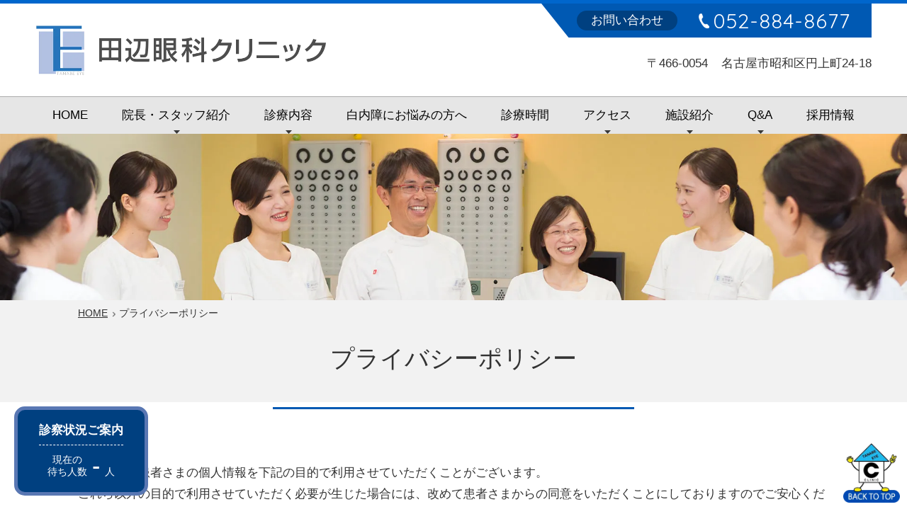

--- FILE ---
content_type: text/html; charset=UTF-8
request_url: https://www.tanabe-eye.com/privacy-policy/
body_size: 9158
content:
<!doctype html>
<html dir="ltr" lang="ja" prefix="og: https://ogp.me/ns#">
<head>
<meta charset="UTF-8">
<meta name="viewport" content="width=device-width, initial-scale=1">
<title>プライバシーポリシー | 名古屋市昭和区の眼科 田辺眼科クリニック</title>

		<!-- All in One SEO 4.9.3 - aioseo.com -->
	<meta name="description" content="当院のプライバシーポリシーをご案内します。" />
	<meta name="robots" content="max-image-preview:large" />
	<meta name="google-site-verification" content="Xy17anrukveelHaS58vxU-MQGAEOQe2Ea-N3578WmtU" />
	<meta name="keywords" content="プライバシーポリシー" />
	<link rel="canonical" href="https://www.tanabe-eye.com/privacy-policy/" />
	<meta name="generator" content="All in One SEO (AIOSEO) 4.9.3" />

		<!-- Google tag (gtag.js) -->
<script async src="https://www.googletagmanager.com/gtag/js?id=UA-255849364-1"></script>
<script>
  window.dataLayer = window.dataLayer || [];
  function gtag(){dataLayer.push(arguments);}
  gtag('js', new Date());

  gtag('config', 'UA-255849364-1');
</script>

<!-- Google tag (gtag.js) -->
<script async src="https://www.googletagmanager.com/gtag/js?id=G-J1P6NKBY3M"></script>
<script>
  window.dataLayer = window.dataLayer || [];
  function gtag(){dataLayer.push(arguments);}
  gtag('js', new Date());

  gtag('config', 'G-J1P6NKBY3M');
</script>
		<meta property="og:locale" content="ja_JP" />
		<meta property="og:site_name" content="田辺眼科クリニック | 名古屋市昭和区の眼科" />
		<meta property="og:type" content="article" />
		<meta property="og:title" content="プライバシーポリシー | 名古屋市昭和区の眼科 田辺眼科クリニック" />
		<meta property="og:description" content="当院のプライバシーポリシーをご案内します。" />
		<meta property="og:url" content="https://www.tanabe-eye.com/privacy-policy/" />
		<meta property="article:published_time" content="2019-07-13T08:21:47+00:00" />
		<meta property="article:modified_time" content="2020-12-26T09:48:56+00:00" />
		<meta name="twitter:card" content="summary" />
		<meta name="twitter:title" content="プライバシーポリシー | 名古屋市昭和区の眼科 田辺眼科クリニック" />
		<meta name="twitter:description" content="当院のプライバシーポリシーをご案内します。" />
		<!-- All in One SEO -->

<link rel='dns-prefetch' href='//challenges.cloudflare.com' />
<style id='wp-img-auto-sizes-contain-inline-css' type='text/css'>
img:is([sizes=auto i],[sizes^="auto," i]){contain-intrinsic-size:3000px 1500px}
/*# sourceURL=wp-img-auto-sizes-contain-inline-css */
</style>
<style id='classic-theme-styles-inline-css' type='text/css'>
/*! This file is auto-generated */
.wp-block-button__link{color:#fff;background-color:#32373c;border-radius:9999px;box-shadow:none;text-decoration:none;padding:calc(.667em + 2px) calc(1.333em + 2px);font-size:1.125em}.wp-block-file__button{background:#32373c;color:#fff;text-decoration:none}
/*# sourceURL=/wp-includes/css/classic-themes.min.css */
</style>
<link rel='stylesheet' id='spider-css' href='https://www.tanabe-eye.com/wp-content/plugins/snow-monkey-blocks/dist/packages/spider/dist/css/spider.css?ver=1768995501' type='text/css' media='all' />
<link rel='stylesheet' id='snow-monkey-blocks-css' href='https://www.tanabe-eye.com/wp-content/plugins/snow-monkey-blocks/dist/css/blocks.css?ver=1768995501' type='text/css' media='all' />
<link rel='stylesheet' id='sass-basis-css' href='https://www.tanabe-eye.com/wp-content/plugins/snow-monkey-blocks/dist/css/fallback.css?ver=1768995501' type='text/css' media='all' />
<link rel='stylesheet' id='snow-monkey-blocks/nopro-css' href='https://www.tanabe-eye.com/wp-content/plugins/snow-monkey-blocks/dist/css/nopro.css?ver=1768995501' type='text/css' media='all' />
<link rel='stylesheet' id='snow-monkey-blocks-spider-slider-style-css' href='https://www.tanabe-eye.com/wp-content/plugins/snow-monkey-blocks/dist/blocks/spider-slider/style-index.css?ver=1768995501' type='text/css' media='all' />
<link rel='stylesheet' id='contact-form-7-css' href='https://www.tanabe-eye.com/wp-content/plugins/contact-form-7/includes/css/styles.css?ver=6.1.4' type='text/css' media='all' />
<link rel='stylesheet' id='mip-style-css' href='https://www.tanabe-eye.com/wp-content/themes/tanabe-eye/style.css?ver=20241026-145026' type='text/css' media='all' />
<link rel='stylesheet' id='scroll-hint-style-css' href='https://www.tanabe-eye.com/wp-content/themes/tanabe-eye/scroll-hint.css' type='text/css' media='all' />
<script type="text/javascript" src="https://www.tanabe-eye.com/wp-content/plugins/snow-monkey-blocks/dist/js/fontawesome-all.js?ver=1768995501" id="fontawesome6-js" defer="defer" data-wp-strategy="defer"></script>
<script type="text/javascript" src="https://www.tanabe-eye.com/wp-content/plugins/snow-monkey-blocks/dist/packages/spider/dist/js/spider.js?ver=1768995501" id="spider-js" defer="defer" data-wp-strategy="defer"></script>
<script type="text/javascript" src="https://www.tanabe-eye.com/wp-includes/js/jquery/jquery.min.js?ver=3.7.1" id="jquery-core-js"></script>
<script type="text/javascript" src="https://www.tanabe-eye.com/wp-includes/js/jquery/jquery-migrate.min.js?ver=3.4.1" id="jquery-migrate-js"></script>
<link rel="icon" type="image/x-icon" href="https://www.tanabe-eye.com/wp-content/themes/tanabe-eye/images/favicon.ico?20190713-234032" />
<link rel="apple-touch-icon" type="image/png" href="https://www.tanabe-eye.com/wp-content/themes/tanabe-eye/images/apple-touch-icon.png?20190713-234032" />
		<style type="text/css" id="wp-custom-css">
			.pink-1 {
background: linear-gradient(transparent 80%, #ffb6c1 80%);
}
.green {
background: linear-gradient(transparent 60%, #66cdaa 60%);
}
.yellow {
background: linear-gradient(transparent 60%, #fff799 60%);
}

.has-text-align-center {
	text-align: center !important;
}
.has-text-align-left {
	text-align: left !important;
}
.has-text-align-right {
	text-align: right !important;
}
.display-pc {
  display: none !important;
}
.display-pc--flex {
	 display: none !important;
}
.display-sp {
  display: block !important;
}
.display-sp--flex {
  display: flex !important;
}
@media screen and (min-width: 768px) {
  .display-pc {
    display: block !important;
  }
  .display-pc--flex {
    display: flex !important;
  }
  .display-sp {
    display: none !important;
  }
  .display-sp--flex {
    display: none !important;
  }
}


/*
 * トップページ
 * Google口コミ
 */
#google-reviews img {
  display: block;
  width: 600px;
  max-width: 100%;
  margin: 50px auto 0;
}

@media (max-width: 768px) {
  #google-reviews img {
    width: 400px;
	  margin: 40px auto -1rem;
  }
}		</style>
		<style id='global-styles-inline-css' type='text/css'>
:root{--wp--preset--aspect-ratio--square: 1;--wp--preset--aspect-ratio--4-3: 4/3;--wp--preset--aspect-ratio--3-4: 3/4;--wp--preset--aspect-ratio--3-2: 3/2;--wp--preset--aspect-ratio--2-3: 2/3;--wp--preset--aspect-ratio--16-9: 16/9;--wp--preset--aspect-ratio--9-16: 9/16;--wp--preset--color--black: #000000;--wp--preset--color--cyan-bluish-gray: #abb8c3;--wp--preset--color--white: #ffffff;--wp--preset--color--pale-pink: #f78da7;--wp--preset--color--vivid-red: #cf2e2e;--wp--preset--color--luminous-vivid-orange: #ff6900;--wp--preset--color--luminous-vivid-amber: #fcb900;--wp--preset--color--light-green-cyan: #7bdcb5;--wp--preset--color--vivid-green-cyan: #00d084;--wp--preset--color--pale-cyan-blue: #8ed1fc;--wp--preset--color--vivid-cyan-blue: #0693e3;--wp--preset--color--vivid-purple: #9b51e0;--wp--preset--gradient--vivid-cyan-blue-to-vivid-purple: linear-gradient(135deg,rgb(6,147,227) 0%,rgb(155,81,224) 100%);--wp--preset--gradient--light-green-cyan-to-vivid-green-cyan: linear-gradient(135deg,rgb(122,220,180) 0%,rgb(0,208,130) 100%);--wp--preset--gradient--luminous-vivid-amber-to-luminous-vivid-orange: linear-gradient(135deg,rgb(252,185,0) 0%,rgb(255,105,0) 100%);--wp--preset--gradient--luminous-vivid-orange-to-vivid-red: linear-gradient(135deg,rgb(255,105,0) 0%,rgb(207,46,46) 100%);--wp--preset--gradient--very-light-gray-to-cyan-bluish-gray: linear-gradient(135deg,rgb(238,238,238) 0%,rgb(169,184,195) 100%);--wp--preset--gradient--cool-to-warm-spectrum: linear-gradient(135deg,rgb(74,234,220) 0%,rgb(151,120,209) 20%,rgb(207,42,186) 40%,rgb(238,44,130) 60%,rgb(251,105,98) 80%,rgb(254,248,76) 100%);--wp--preset--gradient--blush-light-purple: linear-gradient(135deg,rgb(255,206,236) 0%,rgb(152,150,240) 100%);--wp--preset--gradient--blush-bordeaux: linear-gradient(135deg,rgb(254,205,165) 0%,rgb(254,45,45) 50%,rgb(107,0,62) 100%);--wp--preset--gradient--luminous-dusk: linear-gradient(135deg,rgb(255,203,112) 0%,rgb(199,81,192) 50%,rgb(65,88,208) 100%);--wp--preset--gradient--pale-ocean: linear-gradient(135deg,rgb(255,245,203) 0%,rgb(182,227,212) 50%,rgb(51,167,181) 100%);--wp--preset--gradient--electric-grass: linear-gradient(135deg,rgb(202,248,128) 0%,rgb(113,206,126) 100%);--wp--preset--gradient--midnight: linear-gradient(135deg,rgb(2,3,129) 0%,rgb(40,116,252) 100%);--wp--preset--font-size--small: 13px;--wp--preset--font-size--medium: 20px;--wp--preset--font-size--large: 36px;--wp--preset--font-size--x-large: 42px;--wp--preset--spacing--20: 0.44rem;--wp--preset--spacing--30: 0.67rem;--wp--preset--spacing--40: 1rem;--wp--preset--spacing--50: 1.5rem;--wp--preset--spacing--60: 2.25rem;--wp--preset--spacing--70: 3.38rem;--wp--preset--spacing--80: 5.06rem;--wp--preset--shadow--natural: 6px 6px 9px rgba(0, 0, 0, 0.2);--wp--preset--shadow--deep: 12px 12px 50px rgba(0, 0, 0, 0.4);--wp--preset--shadow--sharp: 6px 6px 0px rgba(0, 0, 0, 0.2);--wp--preset--shadow--outlined: 6px 6px 0px -3px rgb(255, 255, 255), 6px 6px rgb(0, 0, 0);--wp--preset--shadow--crisp: 6px 6px 0px rgb(0, 0, 0);}:where(.is-layout-flex){gap: 0.5em;}:where(.is-layout-grid){gap: 0.5em;}body .is-layout-flex{display: flex;}.is-layout-flex{flex-wrap: wrap;align-items: center;}.is-layout-flex > :is(*, div){margin: 0;}body .is-layout-grid{display: grid;}.is-layout-grid > :is(*, div){margin: 0;}:where(.wp-block-columns.is-layout-flex){gap: 2em;}:where(.wp-block-columns.is-layout-grid){gap: 2em;}:where(.wp-block-post-template.is-layout-flex){gap: 1.25em;}:where(.wp-block-post-template.is-layout-grid){gap: 1.25em;}.has-black-color{color: var(--wp--preset--color--black) !important;}.has-cyan-bluish-gray-color{color: var(--wp--preset--color--cyan-bluish-gray) !important;}.has-white-color{color: var(--wp--preset--color--white) !important;}.has-pale-pink-color{color: var(--wp--preset--color--pale-pink) !important;}.has-vivid-red-color{color: var(--wp--preset--color--vivid-red) !important;}.has-luminous-vivid-orange-color{color: var(--wp--preset--color--luminous-vivid-orange) !important;}.has-luminous-vivid-amber-color{color: var(--wp--preset--color--luminous-vivid-amber) !important;}.has-light-green-cyan-color{color: var(--wp--preset--color--light-green-cyan) !important;}.has-vivid-green-cyan-color{color: var(--wp--preset--color--vivid-green-cyan) !important;}.has-pale-cyan-blue-color{color: var(--wp--preset--color--pale-cyan-blue) !important;}.has-vivid-cyan-blue-color{color: var(--wp--preset--color--vivid-cyan-blue) !important;}.has-vivid-purple-color{color: var(--wp--preset--color--vivid-purple) !important;}.has-black-background-color{background-color: var(--wp--preset--color--black) !important;}.has-cyan-bluish-gray-background-color{background-color: var(--wp--preset--color--cyan-bluish-gray) !important;}.has-white-background-color{background-color: var(--wp--preset--color--white) !important;}.has-pale-pink-background-color{background-color: var(--wp--preset--color--pale-pink) !important;}.has-vivid-red-background-color{background-color: var(--wp--preset--color--vivid-red) !important;}.has-luminous-vivid-orange-background-color{background-color: var(--wp--preset--color--luminous-vivid-orange) !important;}.has-luminous-vivid-amber-background-color{background-color: var(--wp--preset--color--luminous-vivid-amber) !important;}.has-light-green-cyan-background-color{background-color: var(--wp--preset--color--light-green-cyan) !important;}.has-vivid-green-cyan-background-color{background-color: var(--wp--preset--color--vivid-green-cyan) !important;}.has-pale-cyan-blue-background-color{background-color: var(--wp--preset--color--pale-cyan-blue) !important;}.has-vivid-cyan-blue-background-color{background-color: var(--wp--preset--color--vivid-cyan-blue) !important;}.has-vivid-purple-background-color{background-color: var(--wp--preset--color--vivid-purple) !important;}.has-black-border-color{border-color: var(--wp--preset--color--black) !important;}.has-cyan-bluish-gray-border-color{border-color: var(--wp--preset--color--cyan-bluish-gray) !important;}.has-white-border-color{border-color: var(--wp--preset--color--white) !important;}.has-pale-pink-border-color{border-color: var(--wp--preset--color--pale-pink) !important;}.has-vivid-red-border-color{border-color: var(--wp--preset--color--vivid-red) !important;}.has-luminous-vivid-orange-border-color{border-color: var(--wp--preset--color--luminous-vivid-orange) !important;}.has-luminous-vivid-amber-border-color{border-color: var(--wp--preset--color--luminous-vivid-amber) !important;}.has-light-green-cyan-border-color{border-color: var(--wp--preset--color--light-green-cyan) !important;}.has-vivid-green-cyan-border-color{border-color: var(--wp--preset--color--vivid-green-cyan) !important;}.has-pale-cyan-blue-border-color{border-color: var(--wp--preset--color--pale-cyan-blue) !important;}.has-vivid-cyan-blue-border-color{border-color: var(--wp--preset--color--vivid-cyan-blue) !important;}.has-vivid-purple-border-color{border-color: var(--wp--preset--color--vivid-purple) !important;}.has-vivid-cyan-blue-to-vivid-purple-gradient-background{background: var(--wp--preset--gradient--vivid-cyan-blue-to-vivid-purple) !important;}.has-light-green-cyan-to-vivid-green-cyan-gradient-background{background: var(--wp--preset--gradient--light-green-cyan-to-vivid-green-cyan) !important;}.has-luminous-vivid-amber-to-luminous-vivid-orange-gradient-background{background: var(--wp--preset--gradient--luminous-vivid-amber-to-luminous-vivid-orange) !important;}.has-luminous-vivid-orange-to-vivid-red-gradient-background{background: var(--wp--preset--gradient--luminous-vivid-orange-to-vivid-red) !important;}.has-very-light-gray-to-cyan-bluish-gray-gradient-background{background: var(--wp--preset--gradient--very-light-gray-to-cyan-bluish-gray) !important;}.has-cool-to-warm-spectrum-gradient-background{background: var(--wp--preset--gradient--cool-to-warm-spectrum) !important;}.has-blush-light-purple-gradient-background{background: var(--wp--preset--gradient--blush-light-purple) !important;}.has-blush-bordeaux-gradient-background{background: var(--wp--preset--gradient--blush-bordeaux) !important;}.has-luminous-dusk-gradient-background{background: var(--wp--preset--gradient--luminous-dusk) !important;}.has-pale-ocean-gradient-background{background: var(--wp--preset--gradient--pale-ocean) !important;}.has-electric-grass-gradient-background{background: var(--wp--preset--gradient--electric-grass) !important;}.has-midnight-gradient-background{background: var(--wp--preset--gradient--midnight) !important;}.has-small-font-size{font-size: var(--wp--preset--font-size--small) !important;}.has-medium-font-size{font-size: var(--wp--preset--font-size--medium) !important;}.has-large-font-size{font-size: var(--wp--preset--font-size--large) !important;}.has-x-large-font-size{font-size: var(--wp--preset--font-size--x-large) !important;}
/*# sourceURL=global-styles-inline-css */
</style>
</head>

<body class="page page-id-46 type-page page-slug-privacy-policy">
<div id="page" class="site">

<header id="masthead" class="site-header">
		<div class="site-branding">
		<div class="site-title"><a href="https://www.tanabe-eye.com/" rel="home">
			<img class="site-mark" src="https://www.tanabe-eye.com/wp-content/themes/tanabe-eye/images/site-mark.png" alt="">
			<img class="site-name" src="https://www.tanabe-eye.com/wp-content/themes/tanabe-eye/images/site-name.png" alt="田辺眼科クリニック">
		</a></div>
		<ul class="site-tel-address">
			<li class="site-address"><span class="site-postcode">〒466-0054</span> 名古屋市昭和区円上町24-18</li>
						<li class="site-tel"><div>お問い合わせ</div><a href="tel:0528848677">052-884-8677</a></li>
		</ul>
	</div><!-- .site-branding -->

	<div class="site-navi-wrap">
		<nav id="site-navigation" class="main-navigation">
			<button class="menu-toggle" aria-controls="primary-menu" aria-expanded="false">MENU</button>
			<div class="menu-primary-container"><ul id="primary-menu" class="menu"><li class="menu-item menu-item-118"><a href="https://www.tanabe-eye.com/">HOME</a></li>
<li class="menu-item menu-item-has-children menu-item-119"><a href="https://www.tanabe-eye.com/doctor-staff/">院長・スタッフ紹介</a>
<ul class="sub-menu">
	<li class="menu-item menu-item-120"><a href="https://www.tanabe-eye.com/doctor-staff/doctor/">院長紹介</a></li>
	<li class="menu-item menu-item-121"><a href="https://www.tanabe-eye.com/doctor-staff/staff/">スタッフ紹介</a></li>
	<li class="menu-item menu-item-122"><a href="https://www.tanabe-eye.com/doctor-staff/smile/">「<span>笑</span><span>顔</span>」<span>を</span><span>大</span><span>切</span><span>に</span></a></li>
</ul>
</li>
<li class="menu-item menu-item-has-children menu-item-123"><a href="https://www.tanabe-eye.com/medical-treatment/">診療内容</a>
<ul class="sub-menu">
	<li class="menu-item menu-item-124"><a href="https://www.tanabe-eye.com/medical-treatment/first-time/">初診の方へ</a></li>
	<li class="menu-item menu-item-126"><a href="https://www.tanabe-eye.com/medical-treatment/glaucoma/">緑内障</a></li>
	<li class="menu-item menu-item-127"><a href="https://www.tanabe-eye.com/medical-treatment/syouniganka/">小児眼科</a></li>
	<li class="menu-item menu-item-128"><a href="https://www.tanabe-eye.com/medical-treatment/examination/">検査</a></li>
	<li class="menu-item menu-item-129"><a href="https://www.tanabe-eye.com/medical-treatment/second-opinion/">セカンドオピニオン</a></li>
</ul>
</li>
<li class="menu-item menu-item-3882"><a href="https://www.tanabe-eye.com/medical-treatment/for-those-suffering-from-cataracts/">白内障にお悩みの方へ</a></li>
<li class="menu-item menu-item-131"><a href="https://www.tanabe-eye.com/consultation-hours/">診療時間</a></li>
<li class="menu-item menu-item-has-children menu-item-132"><a href="https://www.tanabe-eye.com/access/">アクセス</a>
<ul class="sub-menu">
	<li class="menu-item menu-item-133"><a href="https://www.tanabe-eye.com/access/map/">周辺地図</a></li>
	<li class="menu-item menu-item-134"><a href="https://www.tanabe-eye.com/access/parking/">駐車場</a></li>
	<li class="menu-item menu-item-135"><a href="https://www.tanabe-eye.com/access/bus/">バスでの来院</a></li>
	<li class="menu-item menu-item-136"><a href="https://www.tanabe-eye.com/access/car/">お車での来院</a></li>
	<li class="menu-item menu-item-137"><a href="https://www.tanabe-eye.com/access/shinkansen/">新幹線での来院</a></li>
	<li class="menu-item menu-item-138"><a href="https://www.tanabe-eye.com/access/airplane/">飛行機での来院</a></li>
</ul>
</li>
<li class="menu-item menu-item-has-children menu-item-139"><a href="https://www.tanabe-eye.com/facilities/">施設紹介</a>
<ul class="sub-menu">
	<li class="menu-item menu-item-140"><a href="https://www.tanabe-eye.com/facilities/medical-equipment/">医療設備</a></li>
	<li class="menu-item menu-item-141"><a href="https://www.tanabe-eye.com/facilities/clinic-equipment/">院内紹介</a></li>
</ul>
</li>
<li class="menu-item menu-item-has-children menu-item-142"><a href="https://www.tanabe-eye.com/frequently-asked-questions/">Q&amp;A</a>
<ul class="sub-menu">
	<li class="menu-item menu-item-961"><a href="https://www.tanabe-eye.com/frequently-asked-questions/faq-cataracts/">白内障手術について</a></li>
	<li class="menu-item menu-item-960"><a href="https://www.tanabe-eye.com/frequently-asked-questions/faq-disease/">疾患について</a></li>
	<li class="menu-item menu-item-972"><a href="https://www.tanabe-eye.com/frequently-asked-questions/faq-examination/">検査について</a></li>
	<li class="menu-item menu-item-986"><a href="https://www.tanabe-eye.com/frequently-asked-questions/faq-clinic/">クリニックについて</a></li>
	<li class="menu-item menu-item-993"><a href="https://www.tanabe-eye.com/frequently-asked-questions/faq-medicine/">薬について</a></li>
	<li class="menu-item menu-item-999"><a href="https://www.tanabe-eye.com/frequently-asked-questions/faq-glass-contact-lens/">メガネ、コンタクトレンズについて</a></li>
</ul>
</li>
<li class="menu-item menu-item-2683"><a href="https://www.tanabe-eye.com/job-offer/">採用情報</a></li>
</ul></div>		</nav><!-- #site-navigation -->
	</div>
</header><!-- #masthead -->

<div id="content" class="site-content">


	<div id="primary" class="content-area">
		<main id="main" class="site-main">

		
			<article id="post-46" class="type-page">

				<header class="entry-header">
					<div id="mip-breadcrumb">
<ul itemscope itemtype="https://schema.org/BreadcrumbList">
<li itemprop="itemListElement" itemscope itemtype="https://schema.org/ListItem"><a itemprop="item" href="https://www.tanabe-eye.com/"><span itemprop="name">HOME</span></a><meta itemprop="position" content="1" /></li>
<li itemprop="itemListElement" itemscope itemtype="https://schema.org/ListItem"><span itemprop="name">プライバシーポリシー</span><meta itemprop="position" content="2" /></li>
</ul>
</div>					<h1 class="entry-title">プライバシーポリシー</h1>				</header><!-- .entry-header -->

				
				<div class="entry-content-wrap">
				<div class="entry-content">
					
<p class="page-description">当院では、患者さまの個人情報を下記の目的で利用させていただくことがございます。<br>これら以外の目的で利用させていただく必要が生じた場合には、改めて患者さまからの同意をいただくことにしておりますのでご安心ください。</p>


<h2>医療提供</h2>
<ul>
<li>当院での医療サービスの提供</li>
<li>他の病院、診療所、助産所、薬局、訪問介護ステーション、介護サービス事業者との連携</li>
<li>他の医療機関等からの照会への回答</li>
<li>患者さまの診療のため、外部の医師等の意見・助言を求める場合</li>
<li>検体検査業務の委託、その他の業務委託</li>
<li>ご家族等への病状説明</li>
<li>その他、患者さまへの医療提供に関する利用</li>
</ul>


<h2>診療費請求のための事務</h2>
<ul>
<li>当院での医療・介護・労災保険、公費負担医療に関する事務およびその委託</li>
<li>審査支払機関へのレセプトの提出</li>
<li>審査支払機関又は保険者からの照会への回答</li>
<li>公費負担医療に関する行政機関等へのレセプトの提出、照会への回答</li>
<li>その他、医療・介護・労災保険、および公費負担医療に関する診療請求のための利用</li>
</ul>


<h2>当院の管理運営業務</h2>
<ul>
<li>会計・経理</li>
<li>医療事故等の報告</li>
<li>当該患者さまの医療サービス向上</li>
<li>その他、当院の管理運営業務に関する利用</li>
</ul>


<h2>その他</h2>
<ul>
<li>企業等から委託を受けておこなう健康診断等における、企業等へのその結果の通知</li>
<li>医師賠償責任保険などに係る、医療に関する専門の団体、保険会社等への相談又は届出等</li>
<li>医療・介護サービスや業務の維持・改善のための基礎資料</li>
<li>医療の質の向上を目的とした当院内での症例研究</li>
<li>外部監査機関への情報提供</li>
</ul>


<h2>付記</h2>
<ul>
<li>利用目的のうち、他の医療機関等への情報提供について同意しがたい事項がある場合には、その旨をお申し出ください。</li>
<li>お申し出がないものについては、同意していただけたものとして取り扱わせていただきます。</li>
<li>これらのお申し出は後からいつでも撤回、変更等をすることが可能です。</li>
</ul>
				</div><!-- .entry-content -->
				</div><!-- .entry-content-wrap -->

			</article><!-- #post-46 -->

		
		</main><!-- #main -->
	</div><!-- #primary -->


	</div><!-- #content -->

	<footer id="colophon" class="site-footer">

		<div class="site-footer-info">
		<dl>
			<dt class="site-footer-title"><a href="https://www.tanabe-eye.com/" rel="home">
				<img class="site-mark" src="https://www.tanabe-eye.com/wp-content/themes/tanabe-eye/images/site-mark.png" alt="">
				<img class="site-name" src="https://www.tanabe-eye.com/wp-content/themes/tanabe-eye/images/site-name.png" alt="田辺眼科クリニック">
			</a></dt>
			<dd class="site-footer-department"></dd>
			<dd class="site-footer-address-tel">
				<div class="site-footer-address">〒466-0054 名古屋市昭和区円上町24-18</div>
								<div class="site-footer-tel"><a href="tel:0528848677">052-884-8677</a></div>
			</dd>
			<dd class="site-footer-sns">
				<div class="line"><a href="https://line.me/ti/p/%40ptx8119g" rel="noopener noreferrer" target="_blank"><img src="https://www.tanabe-eye.com/wp-content/themes/tanabe-eye/images/sns-line.png" alt="LINE"></a></div>
				<div class="instagram"><a href="https://www.instagram.com/tanabe_eye_clinic_/" rel="noopener noreferrer" target="_blank"><img src="https://www.tanabe-eye.com/wp-content/themes/tanabe-eye/images/sns-instagram-2.png" alt="Instagram"></a></div>
				<div class="youtube"><a href="https://www.youtube.com/channel/UCf5mg_4V4EePGMLhl3x7kXg" rel="noopener noreferrer" target="_blank"><img src="https://www.tanabe-eye.com/wp-content/themes/tanabe-eye/images/sns-youtube.png" alt="Youtube"></a></div>
			</dd>
		</dl>
		</div>

		<div class="site-footer-navigation">
			<div class="menu-secondary1-container"><ul id="Secondary-menu1" class="menu"><li class="menu-item menu-item-143"><a href="https://www.tanabe-eye.com/">HOME</a></li>
<li class="menu-item menu-item-144"><a href="https://www.tanabe-eye.com/doctor-staff/">院長・スタッフ紹介</a></li>
<li class="menu-item menu-item-145"><a href="https://www.tanabe-eye.com/consultation-hours/">診療時間</a></li>
<li class="menu-item menu-item-146"><a href="https://www.tanabe-eye.com/access/">アクセス</a></li>
<li class="menu-item menu-item-147"><a href="https://www.tanabe-eye.com/facilities/">施設紹介</a></li>
<li class="menu-item menu-item-148"><a href="https://www.tanabe-eye.com/frequently-asked-questions/">よくある質問</a></li>
</ul></div><div class="menu-secondary2-container"><ul id="Secondary-menu2" class="menu"><li class="menu-item menu-item-has-children menu-item-149"><a href="https://www.tanabe-eye.com/medical-treatment/">診療内容</a>
<ul class="sub-menu">
	<li class="menu-item menu-item-150"><a href="https://www.tanabe-eye.com/medical-treatment/first-time/">初診の方へ</a></li>
	<li class="menu-item menu-item-3890"><a href="https://www.tanabe-eye.com/medical-treatment/for-those-suffering-from-cataracts/">白内障にお悩みの方へ</a></li>
	<li class="menu-item menu-item-152"><a href="https://www.tanabe-eye.com/medical-treatment/glaucoma/">緑内障</a></li>
	<li class="menu-item menu-item-153"><a href="https://www.tanabe-eye.com/medical-treatment/syouniganka/">小児眼科</a></li>
	<li class="menu-item menu-item-154"><a href="https://www.tanabe-eye.com/medical-treatment/examination/">検査</a></li>
	<li class="menu-item menu-item-155"><a href="https://www.tanabe-eye.com/medical-treatment/second-opinion/">セカンドオピニオン</a></li>
</ul>
</li>
<li class="menu-item menu-item-3928"><a href="https://naokitanabe.ex-doctor.jp/">大樹会サイト</a></li>
</ul></div><div class="menu-secondary3-container"><ul id="Secondary-menu3" class="menu"><li class="menu-item menu-item-157"><a href="https://www.tanabe-eye.com/job-offer/">採用情報</a></li>
<li class="menu-item menu-item-158"><a href="https://www.tanabe-eye.com/newsletter/">院内新聞</a></li>
<li class="menu-item menu-item-159"><a href="https://www.tanabe-eye.com/kidzania/">眼科キッザニア</a></li>
<li class="menu-item current-menu-item menu-item-160"><a rel="privacy-policy" href="https://www.tanabe-eye.com/privacy-policy/" aria-current="page">プライバシーポリシー</a></li>
<li class="menu-item menu-item-161"><a href="https://www.tanabe-eye.com/sitemap/">サイトマップ</a></li>
</ul></div>		</div>

		<div class="site-footer-banner">
			<ul>
			<li><a href="https://www.takatuji-cl.com/" rel="noopener noreferrer" target="_blank" ><img src="https://www.tanabe-eye.com/wp-content/themes/tanabe-eye/images/banner-takatsuji.jpg" alt="高辻コンタクト"></a></li>
			<li><a href="http://www.yaguma-eye.com/" rel="noopener noreferrer" target="_blank" ><img src="https://www.tanabe-eye.com/wp-content/themes/tanabe-eye/images/banner-yaguma.jpg" alt="やぐま眼科クリニック"></a></li>
			<li><a href="https://doctorsfile.jp/h/172150/df/1/" rel="noopener noreferrer" target="_blank" ><img src="https://www.tanabe-eye.com/wp-content/themes/tanabe-eye/images/banner-doctors.jpg" alt="ドクターズファイル"></a></li>
			<li><a href="https://recruit.tanabe-eye.com/" rel="noopener noreferrer" target="_blank" ><img src="https://www.tanabe-eye.com/wp-content/themes/tanabe-eye/images/banner-job-offer.jpg" alt="採用情報"></a></li>
			<li><a href="http://syouniganka.jp/" rel="noopener noreferrer" target="_blank" ><img src="https://www.tanabe-eye.com/wp-content/themes/tanabe-eye/images/banner-kids.jpg" alt="こどもの眼の相談室"></a></li>
			</ul>
		</div>

		<div id="footer-fix-navigation" class="site-footer-fix-navigation">
			<div class="fix-tel d-md-none"><a href="tel:0528848677">電話</a></div>
			<div class="fix-hours"><a href="https://www.tanabe-eye.com/consultation-hours/">診療時間</a></div>
			<div class="fix-access"><a href="https://www.tanabe-eye.com/access/">アクセス</a></div>
			<div class="fix-job-offer"><a href="https://www.tanabe-eye.com/job-offer/">採用情報</a></div>
			<div class="back-to-top"><a href="#page"><img src="https://www.tanabe-eye.com/wp-content/themes/tanabe-eye/images/tana-robo.png" class="" alt="ページの先頭へ戻る"></a></div>
		</div>

		<div id="airwait-counter" data-airwait="storeId:KR00835642">
			<dl>
				<dt>診察状況ご案内</dt>
				<dd><span class="title">現在の<br>待ち人数</span><span data-airwait="waitCount">--</span><span class="people">人</span></dd>
			</dl>
		</div>

		<div class="site-copyright"><span class="copyright-year">&copy; 2026</span> TANABE EYE CLINIC</div>

	</footer><!-- #colophon -->

</div><!-- #page -->

<div id="mip-media-queries"></div>

<script type="speculationrules">
{"prefetch":[{"source":"document","where":{"and":[{"href_matches":"/*"},{"not":{"href_matches":["/wp-*.php","/wp-admin/*","/wp-content/uploads/*","/wp-content/*","/wp-content/plugins/*","/wp-content/themes/tanabe-eye/*","/*\\?(.+)"]}},{"not":{"selector_matches":"a[rel~=\"nofollow\"]"}},{"not":{"selector_matches":".no-prefetch, .no-prefetch a"}}]},"eagerness":"conservative"}]}
</script>
<script type="text/javascript" src="https://www.tanabe-eye.com/wp-includes/js/dist/hooks.min.js?ver=dd5603f07f9220ed27f1" id="wp-hooks-js"></script>
<script type="text/javascript" src="https://www.tanabe-eye.com/wp-includes/js/dist/i18n.min.js?ver=c26c3dc7bed366793375" id="wp-i18n-js"></script>
<script type="text/javascript" id="wp-i18n-js-after">
/* <![CDATA[ */
wp.i18n.setLocaleData( { 'text direction\u0004ltr': [ 'ltr' ] } );
//# sourceURL=wp-i18n-js-after
/* ]]> */
</script>
<script type="text/javascript" src="https://www.tanabe-eye.com/wp-content/plugins/contact-form-7/includes/swv/js/index.js?ver=6.1.4" id="swv-js"></script>
<script type="text/javascript" id="contact-form-7-js-translations">
/* <![CDATA[ */
( function( domain, translations ) {
	var localeData = translations.locale_data[ domain ] || translations.locale_data.messages;
	localeData[""].domain = domain;
	wp.i18n.setLocaleData( localeData, domain );
} )( "contact-form-7", {"translation-revision-date":"2025-11-30 08:12:23+0000","generator":"GlotPress\/4.0.3","domain":"messages","locale_data":{"messages":{"":{"domain":"messages","plural-forms":"nplurals=1; plural=0;","lang":"ja_JP"},"This contact form is placed in the wrong place.":["\u3053\u306e\u30b3\u30f3\u30bf\u30af\u30c8\u30d5\u30a9\u30fc\u30e0\u306f\u9593\u9055\u3063\u305f\u4f4d\u7f6e\u306b\u7f6e\u304b\u308c\u3066\u3044\u307e\u3059\u3002"],"Error:":["\u30a8\u30e9\u30fc:"]}},"comment":{"reference":"includes\/js\/index.js"}} );
//# sourceURL=contact-form-7-js-translations
/* ]]> */
</script>
<script type="text/javascript" id="contact-form-7-js-before">
/* <![CDATA[ */
var wpcf7 = {
    "api": {
        "root": "https:\/\/www.tanabe-eye.com\/wp-json\/",
        "namespace": "contact-form-7\/v1"
    }
};
//# sourceURL=contact-form-7-js-before
/* ]]> */
</script>
<script type="text/javascript" src="https://www.tanabe-eye.com/wp-content/plugins/contact-form-7/includes/js/index.js?ver=6.1.4" id="contact-form-7-js"></script>
<script type="text/javascript" src="https://challenges.cloudflare.com/turnstile/v0/api.js" id="cloudflare-turnstile-js" data-wp-strategy="async"></script>
<script type="text/javascript" id="cloudflare-turnstile-js-after">
/* <![CDATA[ */
document.addEventListener( 'wpcf7submit', e => turnstile.reset() );
//# sourceURL=cloudflare-turnstile-js-after
/* ]]> */
</script>
<script type="text/javascript" src="https://www.tanabe-eye.com/wp-content/themes/tanabe-eye/js/navigation.js?ver=20151215" id="mip-navigation-js"></script>
<script type="text/javascript" src="https://www.tanabe-eye.com/wp-content/themes/tanabe-eye/js/script.js" id="main-script-js"></script>
<script type="text/javascript" src="https://www.tanabe-eye.com/wp-content/themes/tanabe-eye/js/scroll-hint.min.js" id="scroll-hint-script-js"></script>
<script type="text/javascript" src="https://www.tanabe-eye.com/wp-content/themes/tanabe-eye/js/_mip/slick.min.js?ver=20190523-155138" id="mipSlickJs-js"></script>
<script type="text/javascript" src="https://www.tanabe-eye.com/wp-content/themes/tanabe-eye/js/_mip/jquery.inview.min.js?ver=20190523-155138" id="mipInviewJs-js"></script>
<script type="text/javascript" src="https://www.tanabe-eye.com/wp-content/themes/tanabe-eye/js/_mip/theme.js?ver=20201022-112406" id="mipThemeJs-js"></script>
<script src="https://airwait.jp/js/corporate/airwait.js" data-airwait="key:WLdL2bntjqHtXTIACEN1NHiUXxx2Sbaj" enable-log charset="utf-8"></script><script type='text/javascript' defer>
window.WebFontConfig = {
	google: { families: ['Quicksand'] },
	active: function() {
		sessionStorage.fonts = true;
	}
};
(function() {
	var wf = document.createElement('script');
	wf.src = 'https://ajax.googleapis.com/ajax/libs/webfont/1.6.26/webfont.js';
	wf.type = 'text/javascript';
	wf.async = 'true';
	var s = document.getElementsByTagName('script')[0];
	s.parentNode.insertBefore(wf, s);
})();
</script>
<!-- xserver -->

</body>
</html>


--- FILE ---
content_type: application/javascript
request_url: https://airwait.jp/js/corporate/airwait.js
body_size: 2768
content:
!function(t){function r(a){if(e[a])return e[a].exports;var i=e[a]={exports:{},id:a,loaded:!1};return t[a].call(i.exports,i,i.exports,r),i.loaded=!0,i.exports}var e={};return r.m=t,r.c=e,r.p="",r(0)}([function(t,r,e){t.exports=e(2)},function(t,r){"use strict";var e=6e4,a=!1,i=!1,n=function(t,r){var e={remainingNum:function(){return null===r?"-":r},reserveUnit:function(){return null===r||"GROUP"===r?"組":"PERSON"===r?"名":void 0}};return e[t]},o=function(t){for(var r in t)if(t.hasOwnProperty(r)){var e=t[r],a=n(r,e);a?t[r]=a():null===e&&(t[r]="")}},s=function t(r,e){for(var a={},i=0;i<r.length;i++){var n=r[i],s=n[e];delete n[e],o(n),a[s]=null===n?"":n,n.waitDetails&&(n.waitDetails=t(n.waitDetails,"detailedWaitType"))}return a},u=function(){function t(){this.successCallback=null}return t.prototype.done=function(t){this.successCallback=t},t.prototype.update=t.prototype.done,t}(),l=function(){function t(){}return t.error=function(t){return this.intervalID&&window.clearInterval(this.intervalID),this.log(t),!1},t.log=function(t){if(a)return"object"==typeof console&&"function"==typeof console.error?console.error(t):void("object"==typeof console&&"function"==typeof console.log&&console.log("Error: "+t))},t._presetUrl=function(t,r,e){for(var a,i=document.querySelectorAll(t),n=0;n<i.length;n++){var o=i[n],s=o.getAttribute(r);if(s.match(e)){a=o.getAttribute("src").match(/^(https?:)?(\/\/[^/]+)/);var u="",l="";return a&&(u=a[2],l=a[1]?a[1]:""),l+u+this.url+"?"}}},t._getPresetUrl=function(){return this._presetUrl("script[src]","src",/AirWaitAPI\.js$/)},t._getUrl=function(){var t=this._getPresetUrl();for(var r in this.params)if(this.params.hasOwnProperty(r)){var e=this.params[r];t+=r+"="+e+"&"}return t=t+"domain="+window.location.host,"http:"===window.location.protocol&&(t=t.replace(/^https/,"http")),t},t.setIntervalMsec=function(t){return t<1e4?this.error("呼出間隔は１０秒以上にしてください"):(e=t,this)},t.start=function(t,r){if(!i){i=!0;var a=this,n=new u;return r&&n.update(r),this.intervalID=window.setInterval(function(){a.callAPI(t,n.successCallback)},e),window.setTimeout(function(){a.callAPI(t,n.successCallback)},0),n}},t.callAPI=function(t,r){t&&(this.params=t);var e=this,a=new window.XMLHttpRequest,i=new u;r&&i.done(r);var n=this._getUrl(),o=function(){if(403===a.status)return e.error("APIキーがドメインに紐づいていません。");var t=JSON.parse(a.responseText);if(t){if("0000"!==t.resultCode.code)return"9013"===t.resultCode.code?e.error("APIキーがドメインに紐づいていません。"):e.error(t.resultCode.defaultMessage);if(t.innerDto){var r=t.innerDto.stores;e.storesData=r,r=s(r,"storeId"),i.successCallback(r)}}};if("undefined"!=typeof window.XDomainRequest)a=new window.XDomainRequest,a.onprogress=function(){},a.onload=o;else{if("undefined"==typeof window.XMLHttpRequest)return this.error("クロスドメイン通信をサポートしていないブラウザです");a=new window.XMLHttpRequest}return a.onreadystatechange=function(){4===a.readyState&&200===a.status&&o()},a.open("GET",n+"&timestamp="+(new Date).valueOf(),!0),a.send(null),i},t.enableLog=function(){return a=!0,this},t.params={limit:50},t}();window.AirWait=l,l.NO_SETTING=void 0,l.OUT_OF_SERVICE="-",l.url="/WCSP/api/external/stateless/store/getWaitInfo"},function(t,r,e){"use strict";e(3),window.AirWait.start()},function(t,r,e){"use strict";var a=e(4);e(1);var i=window.AirWait;i.__tmp__getUrl=i._getUrl,i.__tmp__callAPI=i.callAPI,i._getPresetUrl=function(){return this._presetUrl("script[data-airwait]","data-airwait",/^key:/)},i.setWaitTypeData=function(t){for(var r in t)if(t.hasOwnProperty(r)){var e=t[r],i=this.getStoreNodes("data-airwait-type",r);if(!i.length)continue;for(var n=0;n<i.length;n++){var o=i[n];for(var s in e)if(e.hasOwnProperty(s)){var u=e[s],l=a(u),c=o.querySelector('[data-airwait="'+s+'"]');c&&(c.innerHTML=l)}}}},i.getStoreNodes=function(t,r){for(var e=this.$store.querySelectorAll("["+t+"]"),a=[],i=0;i<e.length;i++){var n=e[i],o=n.getAttribute(t);o===r&&a.push(n)}return a},i.setValue=function(t,r){var e="storeUrl"===t?this.getStoreNodes("data-airwait-href",t):this.getStoreNodes("data-airwait",t);if(e.length)for(var i="storeUrl"===t?function(t){t.setAttribute("href",r)}:function(t){t.innerHTML=a(r)},n=0;n<e.length;n++){var o=e[n];i(o)}},i.setStoresData=function(t){for(var r in t)if(t.hasOwnProperty(r))for(var e=t[r],a=document.querySelectorAll('[data-airwait="storeId:'+r+'"]'),i=0;i<a.length;i++)this.$store=a[i],this._initStoreData(),this._setStoreData(e)},i._initStoreData=function(){for(var t=this.$store.querySelectorAll("[data-airwait]"),r=0;r<t.length;r++){var e=t[r];e.innerHTML=""}},i._setStoreData=function(t){for(var r in t)if(t.hasOwnProperty(r)){if(r.match(/^prefecture|area|storeId/))continue;var e=t[r];"waitDetails"===r?this.setWaitTypeData(e):this.setValue(r,e)}},i._getStoreObj=function(t){this.params.storeId="";for(var r={},e=0;e<t.length;e++){var a=t[e],i=a.getAttribute("data-airwait");i&&(r[i]||(r[i]=!0,this.params.storeId+=""+i.replace(/.+:/,""),this.params.storeId+=e+1!==t.length?",":""))}return r},i._getObjectLength=function(t){var r=0;for(var e in t)t.hasOwnProperty(e)&&++r;return r},i._getUrl=function(){var t=document.querySelectorAll('[data-airwait^="storeId:"]'),r=document.querySelector('[data-airwait^="key:"]');if(!r)return this.error('data-airwait="key:"　APIキーを設定してください。');if(this.params.key=r.getAttribute("data-airwait").replace(/key:/,""),!this.params.key)return this.error('data-airwait="key:"　APIキーを設定してください。');if(!t.length)return this.error('data-airwait="storeId:"　店舗IDを設定してください。');var e=this._getStoreObj(t),a=this._getObjectLength(e);if(a>50)return this.error('data-airwait="storeId:"　店舗IDの指定は、最大50店舗までです。');var n=this.params.storeId;return","===n[n.length-1]?this.params.storeId=n.slice(0,n.length-1):0,this.params.storeId?i.__tmp__getUrl():this.error('data-airwait="storeId:"　店舗IDを設定してください。')},i.callAPI=function(){var t=this,r=function(r){if(t.setStoresData(r),!r)return t.error('data-airwait="storeId:"　店舗IDが異なります。')};this.__tmp__callAPI(null,r)},document.querySelector("[data-airwait][enable-log]")&&i.enableLog()},function(t,r){/*!
	 * escape-html
	 * Copyright(c) 2012-2013 TJ Holowaychuk
	 * Copyright(c) 2015 Andreas Lubbe
	 * Copyright(c) 2015 Tiancheng "Timothy" Gu
	 * MIT Licensed
	 */
"use strict";function e(t){var r=""+t,e=a.exec(r);if(!e)return r;var i,n="",o=0,s=0;for(o=e.index;o<r.length;o++){switch(r.charCodeAt(o)){case 34:i="&quot;";break;case 38:i="&amp;";break;case 39:i="&#39;";break;case 60:i="&lt;";break;case 62:i="&gt;";break;default:continue}s!==o&&(n+=r.substring(s,o)),s=o+1,n+=i}return s!==o?n+r.substring(s,o):n}var a=/["'&<>]/;t.exports=e}]);

--- FILE ---
content_type: application/javascript
request_url: https://www.tanabe-eye.com/wp-content/themes/tanabe-eye/js/_mip/theme.js?ver=20201022-112406
body_size: 2124
content:
/**
 * リンク無効化
 */
/*
(function($){
	$( 'a' ).on( "click", function(e) {
		e.preventDefault();
	});
})(jQuery);
*/


/**
 * ページ内リンクの動作
 */
(function($){
	var clickEventType=((window.ontouchstart!==null)?'click':'touchstart');
	$( 'a[href^="#"]' ).on( clickEventType, function() {
		var speed = 500;
		var href = $( this ).attr( 'href' );
		var target = $( href == "#" || href == "" ? 'html' : href );
		var position = target.offset().top;
		$( 'html, body' ).animate( { scrollTop:position }, speed, 'swing' );
		return false;
	});
})(jQuery);


/**
 * touch イベント
 */
// (function($){
// 	$( 'a' ).on( 'touchstart', function() {
// 		$( this ).addClass( '.hover' );
// 	});
// })(jQuery);


/**
 * 画像の切り替え
 * _spと_pcの画像を用意してください。
 */
(function($){
	var $elem = $( '.img-switch' );
	var sp = '_sp.';
	var pc = '_pc.';
	var isSP = false;

	function imageSwitch() {
		var $mediaQueries = $( '#mip-media-queries' );

		if( $mediaQueries.width() >= 2 ) {
			isSP = false
		} else {
			isSP = true;
		}

		$elem.each( function() {
			var $this = $( this );
			if( isSP ) {
				$this.attr( 'src', $this.attr( 'src' ).replace( pc, sp ) );
			} else {
				$this.attr( 'src', $this.attr( 'src' ).replace( sp, pc ) );
			}
		});
	}
	imageSwitch();

	var resizeTimer;
	$( window ).on( 'resize', function() {
		clearTimeout(resizeTimer);
		resizeTimer = setTimeout( function() {
			imageSwitch();
		}, 200 );
	});
})(jQuery);


/**
 * jquery.inview.js
 * animate.css と連動しています。
 */
(function($){
	$( '.inview' ).css({ 'opacity':'0' });
	$( '.inview-fadeInRight' ).on( 'inview', function( event, isInView ){
		if( isInView ) {
			$( this ).addClass( 'animated fadeInRight' ).removeAttr( 'style' );
		}
	});
	$( '.inview-fadeInLeft' ).on( 'inview', function( event, isInView ){
		if( isInView ) {
			$( this ).addClass( 'animated fadeInLeft' ).removeAttr( 'style' );
		}
	});
})(jQuery);



/**
 * slick.js
 * スライダー
 */
(function($){
	$( '#home-slider' ).not( '.slick-initialized' ).slick( {
		autoplay : true,
		dots: false,
		arrows: false,
		infinite: true,
		centerMode: true,
		centerPadding: '100px',
		autoplaySpeed:2000,
		speed: 1000,
		variableWidth: true,
		pauseOnHover: false,

		responsive: [
			{
				breakpoint: 768,      // 〜499px
				settings: {
					centerMode: true,
					slidesToShow: 1,
					centerPadding: '30px',
					variableWidth: false,
				}
			},
		],
	});
})(jQuery);



/**
 * スマートフォン
 * スクロール時にメニューを固定します
 */
(function($){
	$( window ).on( 'load', function() {
		var $navi = $( '#site-navigation' );
		var naviBtn = $navi.children( 'button.menu-toggle' );
		if( naviBtn.size() > 0 ) {
			var menuTop = naviBtn.offset().top;
			// スクロール時
			$( window ).scroll( function () {
				var winTop = $( this ).scrollTop();
				if ( winTop > menuTop ) {
					$navi.addClass( 'fixed' );
				} else if ( winTop <= menuTop ) {
					$navi.removeClass( 'fixed' );
				}
			});
		}
	});
})(jQuery);


/**
 * スマートフォン
 * メニュー表示時の背面のコンテンツを固定します
 */
(function($){
	$( window ).on( 'load', function() {
		var $html = $( 'html' );
		var $navi = $( '#site-navigation' );
		var $naviBtn = $navi.children( 'button.menu-toggle' );
		var toggleClass = "toggled";
		var htmlClass = 'scroll-event';

		// htmlにclassがあれば削除します
		$html.removeClass( htmlClass );

		// メニューボタンクリック時
		$naviBtn.on( 'touchstart', function(){
			if( $navi.hasClass( toggleClass ) ) {
				$html.addClass( htmlClass );
			} else {
				$html.removeClass( htmlClass );
			}
		});
	});
})(jQuery);


/**
 * Primaryメニュー
 * スマートフォン以外は sub-menu を非表示にし、クリック時に表示されるようにしています。
 */
 (function($){
	var $mediaQueries = $( '#mip-media-queries' );
	// if( $mediaQueries.width() <= 1 ) {
		/*
		 * navigation.js は menu-item-has-childres がある場合、タッチイベントが発生した際に preventDefault を実行し、1回のタップでリンク先に移動しないようにしています。
		 * 1回目のタップ時に class に focus が追加されます。focus が追加されている場合はリンク先へ移動します。
		 * スマートフォン時は1回のタップで移動してほしいメニューデザインになっているため、下記で focus を予め追加しておきます。
		 * スマートフォンの判断は #mip-media-queries の横幅でおこなっています。
		 */
		// $( '#primary-menu' ).children( '.menu-item-has-children' ).addClass( 'focus' );
		// return;
	// }

	$( '#primary-menu' ).children( '.menu-item-has-children' ).children( 'a' ).on( 'click touchstart', function(e) {
		e.preventDefault();
		$( this ).parent().prevAll( '.menu-item-has-children' ).children( 'a' ).next( '.sub-menu' ).removeClass( 'showMenu' ).slideUp( 'fast' );
		$( this ).parent().nextAll( '.menu-item-has-children' ).children( 'a' ).next( '.sub-menu' ).removeClass( 'showMenu' ).slideUp( 'fast' );

		if( $( this ).next( '.sub-menu' ).hasClass( 'showMenu') ) {
			$( this ).next( '.sub-menu' ).removeClass( 'showMenu' ).slideUp( 'fast' );
		} else {
			$( this ).next( '.sub-menu' ).addClass( 'showMenu' ).slideDown( 'fast' );
		}
	})
})(jQuery);


/**
 * よくある質問
 */
(function($){
	var $faq = $('.faq-list');
	$faq.children( 'dl' ).children( 'dd' ).addClass( 'close-anser' ).slideUp( 'fast' );
	$faq.children( 'dl' ).children( 'dt' ).on( 'click', function() {
		if( $( this ).next( 'dd' ).hasClass( 'close-anser' ) ) {
			$( this ).next( 'dd' ).removeClass( 'close-anser' ).slideDown( 'fast' );
			$( this ).addClass( 'open-anser' );
		} else {
			$( this ).next( 'dd' ).addClass( 'close-anser' ).slideUp( 'fast' );
			$( this ).removeClass( 'open-anser' );
		}
	});
})(jQuery);


--- FILE ---
content_type: application/javascript
request_url: https://www.tanabe-eye.com/wp-content/themes/tanabe-eye/js/script.js
body_size: 245
content:
/**
 * Script
 *
 * @package x-umbrella
 */

/*=========================================
Scroll Hint
======================================== */
window.addEventListener('DOMContentLoaded', function () {
	new ScrollHint('.wp-block-flexible-table-block-table.is-scroll-on-mobile', {
		i18n: {
			scrollable: '横にスクロールできます',
		},
	});
});


--- FILE ---
content_type: application/javascript
request_url: https://www.tanabe-eye.com/wp-content/themes/tanabe-eye/js/scroll-hint.min.js
body_size: 2716
content:
/**
 * Modules in this bundle
 * @license
 *
 * scroll-hint:
 *   license: MIT (http://opensource.org/licenses/MIT)
 *   author: steelydylan
 *   version: 1.2.5
 *
 * es6-object-assign:
 *   license: MIT (http://opensource.org/licenses/MIT)
 *   author: Rubén Norte <rubennorte@gmail.com>
 *   homepage: https://github.com/rubennorte/es6-object-assign
 *   version: 1.1.0
 *
 * This header is generated by licensify (https://github.com/twada/licensify)
 */
(function(f){if(typeof exports==="object"&&typeof module!=="undefined"){module.exports=f()}else if(typeof define==="function"&&define.amd){define([],f)}else{var g;if(typeof window!=="undefined"){g=window}else if(typeof global!=="undefined"){g=global}else if(typeof self!=="undefined"){g=self}else{g=this}g.ScrollHint=f()}})(function(){var define,module,exports;return function e(t,n,r){function s(o,u){if(!n[o]){if(!t[o]){var a=typeof require=="function"&&require;if(!u&&a)return a(o,!0);if(i)return i(o,!0);var f=new Error("Cannot find module '"+o+"'");throw f.code="MODULE_NOT_FOUND",f}var l=n[o]={exports:{}};t[o][0].call(l.exports,function(e){var n=t[o][1][e];return s(n?n:e)},l,l.exports,e,t,n,r)}return n[o].exports}var i=typeof require=="function"&&require;for(var o=0;o<r.length;o++)s(r[o]);return s}({1:[function(require,module,exports){"use strict";function assign(target,firstSource){if(target===undefined||target===null){throw new TypeError("Cannot convert first argument to object")}var to=Object(target);for(var i=1;i<arguments.length;i++){var nextSource=arguments[i];if(nextSource===undefined||nextSource===null){continue}var keysArray=Object.keys(Object(nextSource));for(var nextIndex=0,len=keysArray.length;nextIndex<len;nextIndex++){var nextKey=keysArray[nextIndex];var desc=Object.getOwnPropertyDescriptor(nextSource,nextKey);if(desc!==undefined&&desc.enumerable){to[nextKey]=nextSource[nextKey]}}}return to}function polyfill(){if(!Object.assign){Object.defineProperty(Object,"assign",{enumerable:false,configurable:true,writable:true,value:assign})}}module.exports={assign:assign,polyfill:polyfill}},{}],2:[function(require,module,exports){"use strict";Object.defineProperty(exports,"__esModule",{value:true});var _createClass=function(){function defineProperties(target,props){for(var i=0;i<props.length;i++){var descriptor=props[i];descriptor.enumerable=descriptor.enumerable||false;descriptor.configurable=true;if("value"in descriptor)descriptor.writable=true;Object.defineProperty(target,descriptor.key,descriptor)}}return function(Constructor,protoProps,staticProps){if(protoProps)defineProperties(Constructor.prototype,protoProps);if(staticProps)defineProperties(Constructor,staticProps);return Constructor}}();var _es6ObjectAssign=require("es6-object-assign");var _util=require("./util");function _classCallCheck(instance,Constructor){if(!(instance instanceof Constructor)){throw new TypeError("Cannot call a class as a function")}}var defaults={suggestClass:"is-active",scrollableClass:"is-scrollable",scrollableRightClass:"is-right-scrollable",scrollableLeftClass:"is-left-scrollable",scrollHintClass:"scroll-hint",scrollHintIconClass:"scroll-hint-icon",scrollHintIconAppendClass:"",scrollHintIconWrapClass:"scroll-hint-icon-wrap",scrollHintText:"scroll-hint-text",scrollHintBorderWidth:10,remainingTime:-1,enableOverflowScrolling:true,applyToParents:false,suggestiveShadow:false,offset:0,i18n:{scrollable:"scrollable"}};var ScrollHint=function(){function ScrollHint(ele,option){var _this=this;_classCallCheck(this,ScrollHint);this.opt=(0,_es6ObjectAssign.assign)({},defaults,option);this.items=[];var elements=typeof ele==="string"?document.querySelectorAll(ele):ele;var applyToParents=this.opt.applyToParents;[].forEach.call(elements,function(element){if(applyToParents){element=element.parentElement}element.style.position="relative";element.style.overflow="auto";if(_this.opt.enableOverflowScrolling){if("overflowScrolling"in element.style){element.style.overflowScrolling="touch"}else if("webkitOverflowScrolling"in element.style){element.style.webkitOverflowScrolling="touch"}}var item={element:element,scrolledIn:false,interacted:false};document.addEventListener("scroll",function(e){if(e.target===element){item.interacted=true;_this.updateItem(item)}},true);(0,_util.addClass)(element,_this.opt.scrollHintClass);(0,_util.append)(element,'<div class="'+_this.opt.scrollHintIconWrapClass+'" data-target="scrollable-icon">\n        <span class="'+_this.opt.scrollHintIconClass+(_this.opt.scrollHintIconAppendClass?" "+_this.opt.scrollHintIconAppendClass:"")+'">\n          <div class="'+_this.opt.scrollHintText+'">'+_this.opt.i18n.scrollable+"</div>\n        </span>\n      </div>");_this.items.push(item)});window.addEventListener("scroll",function(){_this.updateItems()});window.addEventListener("resize",function(){_this.updateItems()});this.updateItems()}_createClass(ScrollHint,[{key:"isScrollable",value:function isScrollable(item){var offset=this.opt.offset;var element=item.element;var offsetWidth=element.offsetWidth;return offsetWidth+offset<element.scrollWidth}},{key:"checkScrollableDir",value:function checkScrollableDir(item){var _opt=this.opt,scrollHintBorderWidth=_opt.scrollHintBorderWidth,scrollableRightClass=_opt.scrollableRightClass,scrollableLeftClass=_opt.scrollableLeftClass;var element=item.element;var child=element.children[0];var width=child.scrollWidth;var parentWidth=element.offsetWidth;var scrollLeft=element.scrollLeft;if(parentWidth+scrollLeft<width-scrollHintBorderWidth){(0,_util.addClass)(element,scrollableRightClass)}else{(0,_util.removeClass)(element,scrollableRightClass)}if(parentWidth<width&&scrollLeft>scrollHintBorderWidth){(0,_util.addClass)(element,scrollableLeftClass)}else{(0,_util.removeClass)(element,scrollableLeftClass)}}},{key:"needSuggest",value:function needSuggest(item){var scrolledIn=item.scrolledIn,interacted=item.interacted;return!interacted&&scrolledIn&&this.isScrollable(item)}},{key:"updateItems",value:function updateItems(){var _this2=this;[].forEach.call(this.items,function(item){_this2.updateItem(item)})}},{key:"updateStatus",value:function updateStatus(item){var _this3=this;var element=item.element,scrolledIn=item.scrolledIn;if(scrolledIn){return}var target=element.querySelector('[data-target="scrollable-icon"] > span');if((0,_util.getOffset)(target).top<(0,_util.getScrollTop)()+window.innerHeight){item.scrolledIn=true;if(this.opt.remainingTime!==-1){setTimeout(function(){item.interacted=true;_this3.updateItem(item)},this.opt.remainingTime)}}}},{key:"updateItem",value:function updateItem(item){var opt=this.opt;var element=item.element;var target=element.querySelector('[data-target="scrollable-icon"]');this.updateStatus(item);if(this.isScrollable(item)){(0,_util.addClass)(element,opt.scrollableClass)}else{(0,_util.removeClass)(element,opt.scrollableClass)}if(this.needSuggest(item)){(0,_util.addClass)(target,opt.suggestClass)}else{(0,_util.removeClass)(target,opt.suggestClass)}if(opt.suggestiveShadow){this.checkScrollableDir(item)}}}]);return ScrollHint}();exports.default=ScrollHint;module.exports=exports["default"]},{"./util":3,"es6-object-assign":1}],3:[function(require,module,exports){"use strict";Object.defineProperty(exports,"__esModule",{value:true});var append=exports.append=function append(element,string){var div=document.createElement("div");div.innerHTML=string;while(div.children.length>0){element.appendChild(div.children[0])}};var addClass=exports.addClass=function addClass(element,className){if(element.classList){element.classList.add(className)}else{element.className+=" "+className}};var removeClass=exports.removeClass=function removeClass(element,className){if(element.classList){element.classList.remove(className)}else{element.className=element.className.replace(new RegExp("(^|\\b)"+className.split(" ").join("|")+"(\\b|$)","gi")," ")}};var getScrollTop=exports.getScrollTop=function getScrollTop(){return window.pageYOffset||document.documentElement.scrollTop||document.body.scrollTop||0};var getScrollLeft=exports.getScrollLeft=function getScrollLeft(){return window.pageXOffset||document.documentElement.scrollLeft||document.body.scrollLeft||0};var getOffset=exports.getOffset=function getOffset(el){var rect=el.getBoundingClientRect();return{top:rect.top+getScrollTop(),left:rect.left+getScrollLeft()}}},{}]},{},[2])(2)});